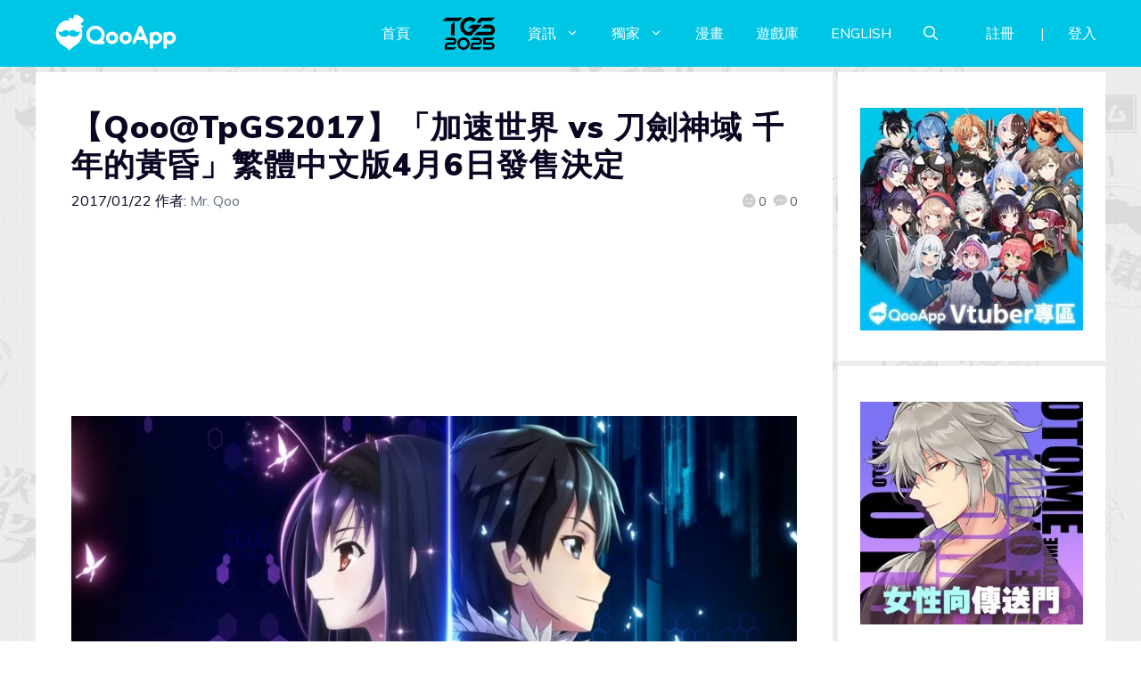

--- FILE ---
content_type: application/javascript; charset=utf-8
request_url: https://news.qoo-app.com/wp-content/plugins/qooapp-post-apps/public/assets/js/qooapp-post-apps-0.0.3.js?ver=6.2.8
body_size: 455
content:
// 在 QooApp 客戶端加載情報頁面時，隱藏頁面頭部
~window.navigator.userAgent.indexOf("QooApp") && [".site-header", ".main-navigation"].forEach(item => { var dom = document.querySelector(item); dom && dom.remove() });

var qpaBlocks = document.querySelectorAll(".qpa-block");
if (qpaBlocks) {
    qpaBlocks = [].slice.call(qpaBlocks);
    qpaBlocks = qpaBlocks.length ? qpaBlocks : null;
}

if (qpaBlocks) {
    qpaBlocks.forEach(function (el) {
        var id = el.getAttribute("data-id");
        var status = el.getAttribute("data-status");
        status = Number(status);
        status = isNaN(status) ? 0 : status;
        var isInstall = status > 0;
        var isPregister = status === -1;

        id && (isInstall || isPregister) && el.addEventListener("click", function () {
            var eventName = isInstall ? "auto_install" : "auto_pregister";
            var href = el.getAttribute("href").replace(/(\?|#).+$/, "");
            ga_event && ga_event(eventName, href, location.href);
        });
    });
}